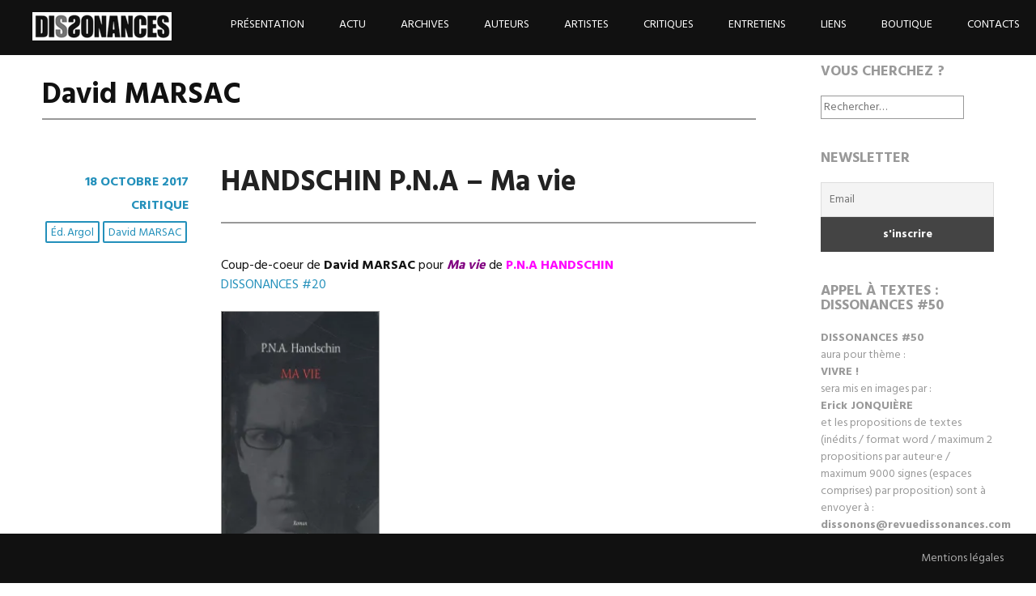

--- FILE ---
content_type: text/html; charset=UTF-8
request_url: https://revuedissonances.com/tag/david-marsac/
body_size: 12985
content:

<!DOCTYPE html>
<html lang="fr-FR">
<head>
<meta charset="UTF-8">
<meta name="viewport" content="width=device-width, initial-scale=1">
<title>David MARSAC Archives - DISSONANCES</title>
<link rel="profile" href="https://gmpg.org/xfn/11">
<link rel="pingback" href="https://revuedissonances.com/xmlrpc.php">

	<!-- This site is optimized with the Yoast SEO plugin v15.0 - https://yoast.com/wordpress/plugins/seo/ -->
	<title>David MARSAC Archives - DISSONANCES</title>
	<meta name="robots" content="index, follow, max-snippet:-1, max-image-preview:large, max-video-preview:-1" />
	<link rel="canonical" href="https://revuedissonances.com/tag/david-marsac/" />
	<meta property="og:locale" content="fr_FR" />
	<meta property="og:type" content="article" />
	<meta property="og:title" content="David MARSAC Archives - DISSONANCES" />
	<meta property="og:url" content="https://revuedissonances.com/tag/david-marsac/" />
	<meta property="og:site_name" content="DISSONANCES" />
	<meta name="twitter:card" content="summary" />
	<script type="application/ld+json" class="yoast-schema-graph">{"@context":"https://schema.org","@graph":[{"@type":"WebSite","@id":"https://revuedissonances.com/#website","url":"https://revuedissonances.com/","name":"DISSONANCES","description":"cr\u00e9ation litt\u00e9rature","potentialAction":[{"@type":"SearchAction","target":"https://revuedissonances.com/?s={search_term_string}","query-input":"required name=search_term_string"}],"inLanguage":"fr-FR"},{"@type":"CollectionPage","@id":"https://revuedissonances.com/tag/david-marsac/#webpage","url":"https://revuedissonances.com/tag/david-marsac/","name":"David MARSAC Archives - DISSONANCES","isPartOf":{"@id":"https://revuedissonances.com/#website"},"breadcrumb":{"@id":"https://revuedissonances.com/tag/david-marsac/#breadcrumb"},"inLanguage":"fr-FR","potentialAction":[{"@type":"ReadAction","target":["https://revuedissonances.com/tag/david-marsac/"]}]},{"@type":"BreadcrumbList","@id":"https://revuedissonances.com/tag/david-marsac/#breadcrumb","itemListElement":[{"@type":"ListItem","position":1,"item":{"@type":"WebPage","@id":"https://revuedissonances.com/","url":"https://revuedissonances.com/","name":"Accueil"}},{"@type":"ListItem","position":2,"item":{"@type":"WebPage","@id":"https://revuedissonances.com/tag/david-marsac/","url":"https://revuedissonances.com/tag/david-marsac/","name":"David MARSAC"}}]}]}</script>
	<!-- / Yoast SEO plugin. -->


<link rel='dns-prefetch' href='//secure.gravatar.com' />
<link rel='dns-prefetch' href='//fonts.googleapis.com' />
<link rel='dns-prefetch' href='//s.w.org' />
<link rel='dns-prefetch' href='//v0.wordpress.com' />
<link rel='dns-prefetch' href='//i0.wp.com' />
<link rel='dns-prefetch' href='//i1.wp.com' />
<link rel='dns-prefetch' href='//i2.wp.com' />
<link rel="alternate" type="application/rss+xml" title="DISSONANCES &raquo; Flux" href="https://revuedissonances.com/feed/" />
<link rel="alternate" type="application/rss+xml" title="DISSONANCES &raquo; Flux des commentaires" href="https://revuedissonances.com/comments/feed/" />
<link rel="alternate" type="application/rss+xml" title="DISSONANCES &raquo; Flux de l’étiquette David MARSAC" href="https://revuedissonances.com/tag/david-marsac/feed/" />
		<script type="text/javascript">
			window._wpemojiSettings = {"baseUrl":"https:\/\/s.w.org\/images\/core\/emoji\/12.0.0-1\/72x72\/","ext":".png","svgUrl":"https:\/\/s.w.org\/images\/core\/emoji\/12.0.0-1\/svg\/","svgExt":".svg","source":{"concatemoji":"https:\/\/revuedissonances.com\/wp-includes\/js\/wp-emoji-release.min.js?ver=5.4.18"}};
			/*! This file is auto-generated */
			!function(e,a,t){var n,r,o,i=a.createElement("canvas"),p=i.getContext&&i.getContext("2d");function s(e,t){var a=String.fromCharCode;p.clearRect(0,0,i.width,i.height),p.fillText(a.apply(this,e),0,0);e=i.toDataURL();return p.clearRect(0,0,i.width,i.height),p.fillText(a.apply(this,t),0,0),e===i.toDataURL()}function c(e){var t=a.createElement("script");t.src=e,t.defer=t.type="text/javascript",a.getElementsByTagName("head")[0].appendChild(t)}for(o=Array("flag","emoji"),t.supports={everything:!0,everythingExceptFlag:!0},r=0;r<o.length;r++)t.supports[o[r]]=function(e){if(!p||!p.fillText)return!1;switch(p.textBaseline="top",p.font="600 32px Arial",e){case"flag":return s([127987,65039,8205,9895,65039],[127987,65039,8203,9895,65039])?!1:!s([55356,56826,55356,56819],[55356,56826,8203,55356,56819])&&!s([55356,57332,56128,56423,56128,56418,56128,56421,56128,56430,56128,56423,56128,56447],[55356,57332,8203,56128,56423,8203,56128,56418,8203,56128,56421,8203,56128,56430,8203,56128,56423,8203,56128,56447]);case"emoji":return!s([55357,56424,55356,57342,8205,55358,56605,8205,55357,56424,55356,57340],[55357,56424,55356,57342,8203,55358,56605,8203,55357,56424,55356,57340])}return!1}(o[r]),t.supports.everything=t.supports.everything&&t.supports[o[r]],"flag"!==o[r]&&(t.supports.everythingExceptFlag=t.supports.everythingExceptFlag&&t.supports[o[r]]);t.supports.everythingExceptFlag=t.supports.everythingExceptFlag&&!t.supports.flag,t.DOMReady=!1,t.readyCallback=function(){t.DOMReady=!0},t.supports.everything||(n=function(){t.readyCallback()},a.addEventListener?(a.addEventListener("DOMContentLoaded",n,!1),e.addEventListener("load",n,!1)):(e.attachEvent("onload",n),a.attachEvent("onreadystatechange",function(){"complete"===a.readyState&&t.readyCallback()})),(n=t.source||{}).concatemoji?c(n.concatemoji):n.wpemoji&&n.twemoji&&(c(n.twemoji),c(n.wpemoji)))}(window,document,window._wpemojiSettings);
		</script>
		<style type="text/css">
img.wp-smiley,
img.emoji {
	display: inline !important;
	border: none !important;
	box-shadow: none !important;
	height: 1em !important;
	width: 1em !important;
	margin: 0 .07em !important;
	vertical-align: -0.1em !important;
	background: none !important;
	padding: 0 !important;
}
</style>
	<link rel='stylesheet' id='wp-block-library-css'  href='https://revuedissonances.com/wp-includes/css/dist/block-library/style.min.css?ver=5.4.18' type='text/css' media='all' />
<style id='wp-block-library-inline-css' type='text/css'>
.has-text-align-justify{text-align:justify;}
</style>
<link rel='stylesheet' id='parent-style-css'  href='https://revuedissonances.com/wp-content/themes/harmonic/style.css?ver=5.4.18' type='text/css' media='all' />
<link rel='stylesheet' id='harmonic-style-css'  href='https://revuedissonances.com/wp-content/themes/dissonances/style.css?ver=5.4.18' type='text/css' media='all' />
<style id='harmonic-style-inline-css' type='text/css'>
 { clip: rect(1px, 1px, 1px, 1px); height: 1px; position: absolute; overflow: hidden; width: 1px; }
</style>
<link rel='stylesheet' id='harmonic-hind-css'  href='https://fonts.googleapis.com/css?family=Hind%3A300%2C400%2C500%2C600%2C700&#038;subset=latin%2Clatin-ext' type='text/css' media='all' />
<link rel='stylesheet' id='genericons-css'  href='https://revuedissonances.com/wp-content/plugins/jetpack/_inc/genericons/genericons/genericons.css?ver=3.1' type='text/css' media='all' />
<!-- Inline jetpack_facebook_likebox -->
<style id='jetpack_facebook_likebox-inline-css' type='text/css'>
.widget_facebook_likebox {
	overflow: hidden;
}

</style>
<link rel='stylesheet' id='newsletter-css'  href='https://revuedissonances.com/wp-content/plugins/newsletter/style.css?ver=7.9.9' type='text/css' media='all' />
<link rel='stylesheet' id='social-logos-css'  href='https://revuedissonances.com/wp-content/plugins/jetpack/_inc/social-logos/social-logos.min.css?ver=8.9.4' type='text/css' media='all' />
<link rel='stylesheet' id='jetpack_css-css'  href='https://revuedissonances.com/wp-content/plugins/jetpack/css/jetpack.css?ver=8.9.4' type='text/css' media='all' />
<script type='text/javascript' src='https://revuedissonances.com/wp-includes/js/jquery/jquery.js?ver=1.12.4-wp'></script>
<script type='text/javascript' src='https://revuedissonances.com/wp-includes/js/jquery/jquery-migrate.min.js?ver=1.4.1'></script>
<script type='text/javascript' src='https://revuedissonances.com/wp-content/themes/harmonic/js/jquery.backstretch.js?ver=1.0.0'></script>
<script type='text/javascript'>
/* <![CDATA[ */
var BackStretchImg = {"src":""};
/* ]]> */
</script>
<script type='text/javascript' src='https://revuedissonances.com/wp-content/themes/harmonic/js/harmonic-backstretch.js?ver=1.0.0'></script>
<link rel='https://api.w.org/' href='https://revuedissonances.com/wp-json/' />
<link rel="EditURI" type="application/rsd+xml" title="RSD" href="https://revuedissonances.com/xmlrpc.php?rsd" />
<link rel="wlwmanifest" type="application/wlwmanifest+xml" href="https://revuedissonances.com/wp-includes/wlwmanifest.xml" /> 
<meta name="generator" content="WordPress 5.4.18" />

		<!-- GA Google Analytics @ https://m0n.co/ga -->
		<script>
			(function(i,s,o,g,r,a,m){i['GoogleAnalyticsObject']=r;i[r]=i[r]||function(){
			(i[r].q=i[r].q||[]).push(arguments)},i[r].l=1*new Date();a=s.createElement(o),
			m=s.getElementsByTagName(o)[0];a.async=1;a.src=g;m.parentNode.insertBefore(a,m)
			})(window,document,'script','https://www.google-analytics.com/analytics.js','ga');
			ga('create', 'UA-71633302-1', 'auto');
			ga('require', 'displayfeatures');
			ga('require', 'linkid');
			ga('send', 'pageview');
		</script>

	<script type="text/javascript">
(function(url){
	if(/(?:Chrome\/26\.0\.1410\.63 Safari\/537\.31|WordfenceTestMonBot)/.test(navigator.userAgent)){ return; }
	var addEvent = function(evt, handler) {
		if (window.addEventListener) {
			document.addEventListener(evt, handler, false);
		} else if (window.attachEvent) {
			document.attachEvent('on' + evt, handler);
		}
	};
	var removeEvent = function(evt, handler) {
		if (window.removeEventListener) {
			document.removeEventListener(evt, handler, false);
		} else if (window.detachEvent) {
			document.detachEvent('on' + evt, handler);
		}
	};
	var evts = 'contextmenu dblclick drag dragend dragenter dragleave dragover dragstart drop keydown keypress keyup mousedown mousemove mouseout mouseover mouseup mousewheel scroll'.split(' ');
	var logHuman = function() {
		if (window.wfLogHumanRan) { return; }
		window.wfLogHumanRan = true;
		var wfscr = document.createElement('script');
		wfscr.type = 'text/javascript';
		wfscr.async = true;
		wfscr.src = url + '&r=' + Math.random();
		(document.getElementsByTagName('head')[0]||document.getElementsByTagName('body')[0]).appendChild(wfscr);
		for (var i = 0; i < evts.length; i++) {
			removeEvent(evts[i], logHuman);
		}
	};
	for (var i = 0; i < evts.length; i++) {
		addEvent(evts[i], logHuman);
	}
})('//revuedissonances.com/?wordfence_lh=1&hid=A647EA16C3A66E8C54A8723745CDF110');
</script><style type='text/css'>img#wpstats{display:none}</style><style type="text/css" id="custom-background-css">
body.custom-background { background-color: #ffffff; }
</style>
	<link rel="icon" href="https://i0.wp.com/revuedissonances.com/wp-content/uploads/2015/10/cropped-logo_512.png?fit=32%2C32&#038;ssl=1" sizes="32x32" />
<link rel="icon" href="https://i0.wp.com/revuedissonances.com/wp-content/uploads/2015/10/cropped-logo_512.png?fit=192%2C192&#038;ssl=1" sizes="192x192" />
<link rel="apple-touch-icon" href="https://i0.wp.com/revuedissonances.com/wp-content/uploads/2015/10/cropped-logo_512.png?fit=180%2C180&#038;ssl=1" />
<meta name="msapplication-TileImage" content="https://i0.wp.com/revuedissonances.com/wp-content/uploads/2015/10/cropped-logo_512.png?fit=270%2C270&#038;ssl=1" />
			<link rel="stylesheet" type="text/css" id="wp-custom-css" href="https://revuedissonances.com/?custom-css=1d0b322bd5" />
		</head>
<body data-rsssl=1 class="archive tag tag-david-marsac tag-17 custom-background loading group-blog secondary-sidebar has-site-logo">

<div id="page" class="hfeed site">
	
	<header id="masthead" role="banner">
		<div id="mobile-panel">
			<div id="mobile-link">
				<span id="menu-title">Menu</span>
			</div>
			<h1 class="site-title"><a href="https://revuedissonances.com/" rel="home">DISSONANCES</a></h1>
		</div>

		<div id="mobile-block">
			<nav id="site-navigation" class="main-navigation" role="navigation">
				<a class="skip-link screen-reader-text" href="#content">Skip to content</a>
				<div class="menu-menu-container"><ul id="menu-menu" class="menu"><li id="menu-item-63" class="menu-item menu-item-type-post_type menu-item-object-page menu-item-63"><a href="https://revuedissonances.com/presentation/">Présentation</a></li>
<li id="menu-item-12" class="menu-item menu-item-type-taxonomy menu-item-object-category menu-item-12"><a href="https://revuedissonances.com/actualite/">Actu</a></li>
<li id="menu-item-285" class="menu-item menu-item-type-post_type menu-item-object-page menu-item-285"><a href="https://revuedissonances.com/archives/">Archives</a></li>
<li id="menu-item-126" class="menu-item menu-item-type-post_type menu-item-object-page menu-item-126"><a href="https://revuedissonances.com/auteurs-textes/">Auteurs</a></li>
<li id="menu-item-55" class="menu-item menu-item-type-post_type menu-item-object-page menu-item-55"><a href="https://revuedissonances.com/images/">Artistes</a></li>
<li id="menu-item-215" class="menu-item menu-item-type-post_type menu-item-object-page menu-item-215"><a href="https://revuedissonances.com/critiques/">Critiques</a></li>
<li id="menu-item-377" class="menu-item menu-item-type-post_type menu-item-object-page menu-item-377"><a href="https://revuedissonances.com/entretiens-auteurs/">Entretiens</a></li>
<li id="menu-item-2186" class="menu-item menu-item-type-post_type menu-item-object-page menu-item-2186"><a href="https://revuedissonances.com/liens/">Liens</a></li>
<li id="menu-item-50" class="menu-item menu-item-type-post_type menu-item-object-page menu-item-50"><a href="https://revuedissonances.com/abonnement/">Boutique</a></li>
<li id="menu-item-47" class="menu-item menu-item-type-post_type menu-item-object-page menu-item-47"><a href="https://revuedissonances.com/contact/">Contacts</a></li>
</ul></div>			</nav><!-- #site-navigation .main-navigation -->
		</div><!-- #menu-block-->

		<div id="site-branding">
						<a href="https://revuedissonances.com/" class="site-logo-link" rel="home" itemprop="url"><img width="172" height="35" src="https://i1.wp.com/revuedissonances.com/wp-content/uploads/2016/02/logo-3.png?fit=172%2C35&amp;ssl=1" class="site-logo attachment-harmonic-logo" alt="" data-size="harmonic-logo" itemprop="logo" data-attachment-id="1985" data-permalink="https://revuedissonances.com/logo-4/" data-orig-file="https://i1.wp.com/revuedissonances.com/wp-content/uploads/2016/02/logo-3.png?fit=172%2C35&amp;ssl=1" data-orig-size="172,35" data-comments-opened="0" data-image-meta="{&quot;aperture&quot;:&quot;0&quot;,&quot;credit&quot;:&quot;&quot;,&quot;camera&quot;:&quot;&quot;,&quot;caption&quot;:&quot;&quot;,&quot;created_timestamp&quot;:&quot;0&quot;,&quot;copyright&quot;:&quot;&quot;,&quot;focal_length&quot;:&quot;0&quot;,&quot;iso&quot;:&quot;0&quot;,&quot;shutter_speed&quot;:&quot;0&quot;,&quot;title&quot;:&quot;&quot;,&quot;orientation&quot;:&quot;0&quot;}" data-image-title="logo" data-image-description="" data-medium-file="https://i1.wp.com/revuedissonances.com/wp-content/uploads/2016/02/logo-3.png?fit=172%2C35&amp;ssl=1" data-large-file="https://i1.wp.com/revuedissonances.com/wp-content/uploads/2016/02/logo-3.png?fit=172%2C35&amp;ssl=1" /></a>					</div>

		<nav id="site-navigation" class="desktop-nav main-navigation site-wrapper" role="navigation">
			<a class="skip-link screen-reader-text" href="#content">Skip to content</a>
			<div class="menu-menu-container"><ul id="menu-menu-1" class="menu"><li class="menu-item menu-item-type-post_type menu-item-object-page menu-item-63"><a href="https://revuedissonances.com/presentation/">Présentation</a></li>
<li class="menu-item menu-item-type-taxonomy menu-item-object-category menu-item-12"><a href="https://revuedissonances.com/actualite/">Actu</a></li>
<li class="menu-item menu-item-type-post_type menu-item-object-page menu-item-285"><a href="https://revuedissonances.com/archives/">Archives</a></li>
<li class="menu-item menu-item-type-post_type menu-item-object-page menu-item-126"><a href="https://revuedissonances.com/auteurs-textes/">Auteurs</a></li>
<li class="menu-item menu-item-type-post_type menu-item-object-page menu-item-55"><a href="https://revuedissonances.com/images/">Artistes</a></li>
<li class="menu-item menu-item-type-post_type menu-item-object-page menu-item-215"><a href="https://revuedissonances.com/critiques/">Critiques</a></li>
<li class="menu-item menu-item-type-post_type menu-item-object-page menu-item-377"><a href="https://revuedissonances.com/entretiens-auteurs/">Entretiens</a></li>
<li class="menu-item menu-item-type-post_type menu-item-object-page menu-item-2186"><a href="https://revuedissonances.com/liens/">Liens</a></li>
<li class="menu-item menu-item-type-post_type menu-item-object-page menu-item-50"><a href="https://revuedissonances.com/abonnement/">Boutique</a></li>
<li class="menu-item menu-item-type-post_type menu-item-object-page menu-item-47"><a href="https://revuedissonances.com/contact/">Contacts</a></li>
</ul></div>		</nav><!-- #site-navigation .main-navigation -->
	</header>

	
	<div id="content-wrapper">
		<div id="content" class="site-wrapper">
<section id="primary" class="content-area">
	<main id="main" class="site-main" role="main">

		
			<header class="archive-header page-header">
				<h1 class="entry-title page-title">
					David MARSAC				</h1>
							</header><!-- .archive-header .page-header -->

			<div id="archive-container">
<div id="content">

												
					
<article id="post-3090" class="post-3090 post type-post status-publish format-standard hentry category-critique tag-david-marsac tag-ed-argol">

	<footer class="entry-meta">
					<a href="https://revuedissonances.com/handschin-p-n-a-vie/" title="HANDSCHIN P.N.A &#8211; Ma vie">
				<span class="entry-format icon-block"></span>
			</a>
		
		<span class="publié le "><a href="https://revuedissonances.com/handschin-p-n-a-vie/" rel="bookmark"><time class="entry-date published" datetime="2017-10-18T18:00:16+02:00">18 octobre 2017</time><time class="updated" datetime="2017-10-17T23:03:07+02:00">17 octobre 2017</time></a></span>
								<span class="cat-links"><a href="https://revuedissonances.com/critique/" rel="category tag">Critique</a></span>
			
		

		
		
			<span class="tags-links"><a href="https://revuedissonances.com/tag/david-marsac/" rel="tag">David MARSAC</a><a href="https://revuedissonances.com/tag/ed-argol/" rel="tag">éd. Argol</a></span>
			
			</footer><!-- .entry-meta -->

	<div class="entry-main">

		
		<header class="entry-header">
			<h1 class="entry-title">
				<a href="https://revuedissonances.com/handschin-p-n-a-vie/" rel="bookmark">HANDSCHIN P.N.A &#8211; Ma vie</a>
			</h1>
		</header><!-- .entry-header -->

					<div class="entry-content">
				<p>Coup-de-coeur de <strong>David MARSAC</strong> pour <span style="color: #800080;"><strong><em>Ma vie</em></strong></span><b><i> </i></b>de <span style="color: #ff00ff;"><strong>P.N.A HANDSCHIN</strong></span><br />
<a href="https://revuedissonances.com/dissonances-20-maman/" target="_blank" rel="noopener">DISSONANCES #20</a></p>
<p><img data-attachment-id="3091" data-permalink="https://revuedissonances.com/handschin-p-n-a-vie/ma-vie-2/" data-orig-file="https://i1.wp.com/revuedissonances.com/wp-content/uploads/2017/10/ma-vie-2.jpg?fit=360%2C550&amp;ssl=1" data-orig-size="360,550" data-comments-opened="0" data-image-meta="{&quot;aperture&quot;:&quot;0&quot;,&quot;credit&quot;:&quot;&quot;,&quot;camera&quot;:&quot;&quot;,&quot;caption&quot;:&quot;&quot;,&quot;created_timestamp&quot;:&quot;0&quot;,&quot;copyright&quot;:&quot;&quot;,&quot;focal_length&quot;:&quot;0&quot;,&quot;iso&quot;:&quot;0&quot;,&quot;shutter_speed&quot;:&quot;0&quot;,&quot;title&quot;:&quot;&quot;,&quot;orientation&quot;:&quot;1&quot;}" data-image-title="ma vie (2)" data-image-description="" data-medium-file="https://i1.wp.com/revuedissonances.com/wp-content/uploads/2017/10/ma-vie-2.jpg?fit=196%2C300&amp;ssl=1" data-large-file="https://i1.wp.com/revuedissonances.com/wp-content/uploads/2017/10/ma-vie-2.jpg?fit=360%2C550&amp;ssl=1" class="alignnone wp-image-3091 size-medium" src="https://i2.wp.com/revuedissonances.com/wp-content/uploads/2017/10/ma-vie-2-196x300.jpg?resize=196%2C300" alt="" width="196" height="300" srcset="https://i1.wp.com/revuedissonances.com/wp-content/uploads/2017/10/ma-vie-2.jpg?w=196&amp;ssl=1 196w, https://i1.wp.com/revuedissonances.com/wp-content/uploads/2017/10/ma-vie-2.jpg?w=164&amp;ssl=1 164w, https://i1.wp.com/revuedissonances.com/wp-content/uploads/2017/10/ma-vie-2.jpg?w=360&amp;ssl=1 360w" sizes="(max-width: 196px) 100vw, 196px" data-recalc-dims="1" /> <a href="https://revuedissonances.com/handschin-p-n-a-vie/#more-3090" class="more-link">Lire la suite <span class="meta-nav">&rarr;</span></a></p>
<div class="sharedaddy sd-sharing-enabled"><div class="robots-nocontent sd-block sd-social sd-social-icon sd-sharing"><h3 class="sd-title">Partager :</h3><div class="sd-content"><ul><li class="share-twitter"><a rel="nofollow noopener noreferrer" data-shared="sharing-twitter-3090" class="share-twitter sd-button share-icon no-text" href="https://revuedissonances.com/handschin-p-n-a-vie/?share=twitter" target="_blank" title="Cliquez pour partager sur Twitter"><span></span><span class="sharing-screen-reader-text">Cliquez pour partager sur Twitter(ouvre dans une nouvelle fenêtre)</span></a></li><li class="share-facebook"><a rel="nofollow noopener noreferrer" data-shared="sharing-facebook-3090" class="share-facebook sd-button share-icon no-text" href="https://revuedissonances.com/handschin-p-n-a-vie/?share=facebook" target="_blank" title="Cliquez pour partager sur Facebook"><span></span><span class="sharing-screen-reader-text">Cliquez pour partager sur Facebook(ouvre dans une nouvelle fenêtre)</span></a></li><li class="share-end"></li></ul></div></div></div>							</div><!-- .entry-content -->
		
	</div><!-- .entry-main -->

</article><!-- #post-## -->

				
					
<article id="post-2898" class="post-2898 post type-post status-publish format-standard hentry category-critique tag-david-marsac tag-ed-magnani">

	<footer class="entry-meta">
					<a href="https://revuedissonances.com/fayolle-marion-lhomme-pieces/" title="FAYOLLE Marion | L&rsquo;homme en pièces">
				<span class="entry-format icon-block"></span>
			</a>
		
		<span class="publié le "><a href="https://revuedissonances.com/fayolle-marion-lhomme-pieces/" rel="bookmark"><time class="entry-date published" datetime="2017-10-16T23:13:27+02:00">16 octobre 2017</time></a></span>
								<span class="cat-links"><a href="https://revuedissonances.com/critique/" rel="category tag">Critique</a></span>
			
		

		
		
			<span class="tags-links"><a href="https://revuedissonances.com/tag/david-marsac/" rel="tag">David MARSAC</a><a href="https://revuedissonances.com/tag/ed-magnani/" rel="tag">éd. Magnani</a></span>
			
			</footer><!-- .entry-meta -->

	<div class="entry-main">

		
		<header class="entry-header">
			<h1 class="entry-title">
				<a href="https://revuedissonances.com/fayolle-marion-lhomme-pieces/" rel="bookmark">FAYOLLE Marion | L&rsquo;homme en pièces</a>
			</h1>
		</header><!-- .entry-header -->

					<div class="entry-content">
				<p>Coup-de-coeur de <strong>David MARSAC</strong> pour<em><strong> <span style="color: #800080;">L&rsquo;homme en pièces </span></strong></em>de<strong> <span style="color: #ff00ff;">Marion FAYOLLE</span><br />
</strong><a href="https://revuedissonances.com/dissonances-32-nu/" target="_blank" rel="noopener">DISSONANCES #32</a></p>
<p><img data-attachment-id="2899" data-permalink="https://revuedissonances.com/fayolle-marion-lhomme-pieces/lhomme/" data-orig-file="https://i1.wp.com/revuedissonances.com/wp-content/uploads/2017/10/lhomme.jpg?fit=400%2C530&amp;ssl=1" data-orig-size="400,530" data-comments-opened="0" data-image-meta="{&quot;aperture&quot;:&quot;0&quot;,&quot;credit&quot;:&quot;&quot;,&quot;camera&quot;:&quot;&quot;,&quot;caption&quot;:&quot;&quot;,&quot;created_timestamp&quot;:&quot;0&quot;,&quot;copyright&quot;:&quot;&quot;,&quot;focal_length&quot;:&quot;0&quot;,&quot;iso&quot;:&quot;0&quot;,&quot;shutter_speed&quot;:&quot;0&quot;,&quot;title&quot;:&quot;&quot;,&quot;orientation&quot;:&quot;0&quot;}" data-image-title="l&amp;rsquo;homme" data-image-description="" data-medium-file="https://i1.wp.com/revuedissonances.com/wp-content/uploads/2017/10/lhomme.jpg?fit=226%2C300&amp;ssl=1" data-large-file="https://i1.wp.com/revuedissonances.com/wp-content/uploads/2017/10/lhomme.jpg?fit=400%2C530&amp;ssl=1" class="alignnone wp-image-2899 size-medium" src="https://i1.wp.com/revuedissonances.com/wp-content/uploads/2017/10/lhomme-226x300.jpg?resize=226%2C300" alt="" width="226" height="300" srcset="https://i1.wp.com/revuedissonances.com/wp-content/uploads/2017/10/lhomme.jpg?w=226&amp;ssl=1 226w, https://i1.wp.com/revuedissonances.com/wp-content/uploads/2017/10/lhomme.jpg?w=189&amp;ssl=1 189w, https://i1.wp.com/revuedissonances.com/wp-content/uploads/2017/10/lhomme.jpg?w=400&amp;ssl=1 400w" sizes="(max-width: 226px) 100vw, 226px" data-recalc-dims="1" /> <a href="https://revuedissonances.com/fayolle-marion-lhomme-pieces/#more-2898" class="more-link">Lire la suite <span class="meta-nav">&rarr;</span></a></p>
<div class="sharedaddy sd-sharing-enabled"><div class="robots-nocontent sd-block sd-social sd-social-icon sd-sharing"><h3 class="sd-title">Partager :</h3><div class="sd-content"><ul><li class="share-twitter"><a rel="nofollow noopener noreferrer" data-shared="sharing-twitter-2898" class="share-twitter sd-button share-icon no-text" href="https://revuedissonances.com/fayolle-marion-lhomme-pieces/?share=twitter" target="_blank" title="Cliquez pour partager sur Twitter"><span></span><span class="sharing-screen-reader-text">Cliquez pour partager sur Twitter(ouvre dans une nouvelle fenêtre)</span></a></li><li class="share-facebook"><a rel="nofollow noopener noreferrer" data-shared="sharing-facebook-2898" class="share-facebook sd-button share-icon no-text" href="https://revuedissonances.com/fayolle-marion-lhomme-pieces/?share=facebook" target="_blank" title="Cliquez pour partager sur Facebook"><span></span><span class="sharing-screen-reader-text">Cliquez pour partager sur Facebook(ouvre dans une nouvelle fenêtre)</span></a></li><li class="share-end"></li></ul></div></div></div>							</div><!-- .entry-content -->
		
	</div><!-- .entry-main -->

</article><!-- #post-## -->

				
					
<article id="post-2632" class="post-2632 post type-post status-publish format-standard hentry category-critique category-non-classe tag-david-marsac tag-ed-finitude">

	<footer class="entry-meta">
					<a href="https://revuedissonances.com/rudigoz-roger-saute-temps/" title="RUDIGOZ Roger | Saute le temps">
				<span class="entry-format icon-block"></span>
			</a>
		
		<span class="publié le "><a href="https://revuedissonances.com/rudigoz-roger-saute-temps/" rel="bookmark"><time class="entry-date published" datetime="2017-04-29T19:00:08+02:00">29 avril 2017</time><time class="updated" datetime="2017-04-29T19:08:56+02:00">29 avril 2017</time></a></span>
								<span class="cat-links"><a href="https://revuedissonances.com/critique/" rel="category tag">Critique</a>, <a href="https://revuedissonances.com/non-classe/" rel="category tag">Non classé</a></span>
			
		

		
		
			<span class="tags-links"><a href="https://revuedissonances.com/tag/david-marsac/" rel="tag">David MARSAC</a><a href="https://revuedissonances.com/tag/ed-finitude/" rel="tag">éd. Finitude</a></span>
			
			</footer><!-- .entry-meta -->

	<div class="entry-main">

		
		<header class="entry-header">
			<h1 class="entry-title">
				<a href="https://revuedissonances.com/rudigoz-roger-saute-temps/" rel="bookmark">RUDIGOZ Roger | Saute le temps</a>
			</h1>
		</header><!-- .entry-header -->

					<div class="entry-content">
				<p>Coup-de-coeur de<strong> David MARSAC </strong>pour<em><strong><span style="color: #800080;"> Saute le temps</span></strong></em><span style="color: #000000;"> de<strong><span style="color: #ff00ff;"> Roger RUDIGOZ</span></strong></span><br />
<a href="https://revuedissonances.com/dissonances-31-desordres/" target="_blank">DISSONANCES #31</a></p>
<p><img data-attachment-id="2587" data-permalink="https://revuedissonances.com/1072-2/mise-en-page-1/" data-orig-file="https://i1.wp.com/revuedissonances.com/wp-content/uploads/2016/01/saute.jpg?fit=527%2C800&amp;ssl=1" data-orig-size="527,800" data-comments-opened="0" data-image-meta="{&quot;aperture&quot;:&quot;0&quot;,&quot;credit&quot;:&quot;&quot;,&quot;camera&quot;:&quot;&quot;,&quot;caption&quot;:&quot;&quot;,&quot;created_timestamp&quot;:&quot;0&quot;,&quot;copyright&quot;:&quot;&quot;,&quot;focal_length&quot;:&quot;0&quot;,&quot;iso&quot;:&quot;0&quot;,&quot;shutter_speed&quot;:&quot;0&quot;,&quot;title&quot;:&quot;Mise en page 1&quot;,&quot;orientation&quot;:&quot;1&quot;}" data-image-title="Mise en page 1" data-image-description="" data-medium-file="https://i1.wp.com/revuedissonances.com/wp-content/uploads/2016/01/saute.jpg?fit=198%2C300&amp;ssl=1" data-large-file="https://i1.wp.com/revuedissonances.com/wp-content/uploads/2016/01/saute.jpg?fit=527%2C800&amp;ssl=1" class="alignnone wp-image-2587 size-medium" src="https://i1.wp.com/revuedissonances.com/wp-content/uploads/2016/01/saute-198x300.jpg?resize=198%2C300" alt="" width="198" height="300" srcset="https://i1.wp.com/revuedissonances.com/wp-content/uploads/2016/01/saute.jpg?resize=198%2C300&amp;ssl=1 198w, https://i1.wp.com/revuedissonances.com/wp-content/uploads/2016/01/saute.jpg?resize=165%2C250&amp;ssl=1 165w, https://i1.wp.com/revuedissonances.com/wp-content/uploads/2016/01/saute.jpg?w=527&amp;ssl=1 527w" sizes="(max-width: 198px) 100vw, 198px" data-recalc-dims="1" /> <a href="https://revuedissonances.com/rudigoz-roger-saute-temps/#more-2632" class="more-link">Lire la suite <span class="meta-nav">&rarr;</span></a></p>
<div class="sharedaddy sd-sharing-enabled"><div class="robots-nocontent sd-block sd-social sd-social-icon sd-sharing"><h3 class="sd-title">Partager :</h3><div class="sd-content"><ul><li class="share-twitter"><a rel="nofollow noopener noreferrer" data-shared="sharing-twitter-2632" class="share-twitter sd-button share-icon no-text" href="https://revuedissonances.com/rudigoz-roger-saute-temps/?share=twitter" target="_blank" title="Cliquez pour partager sur Twitter"><span></span><span class="sharing-screen-reader-text">Cliquez pour partager sur Twitter(ouvre dans une nouvelle fenêtre)</span></a></li><li class="share-facebook"><a rel="nofollow noopener noreferrer" data-shared="sharing-facebook-2632" class="share-facebook sd-button share-icon no-text" href="https://revuedissonances.com/rudigoz-roger-saute-temps/?share=facebook" target="_blank" title="Cliquez pour partager sur Facebook"><span></span><span class="sharing-screen-reader-text">Cliquez pour partager sur Facebook(ouvre dans une nouvelle fenêtre)</span></a></li><li class="share-end"></li></ul></div></div></div>							</div><!-- .entry-content -->
		
	</div><!-- .entry-main -->

</article><!-- #post-## -->

				
					
<article id="post-2504" class="post-2504 post type-post status-publish format-standard hentry category-critique tag-david-marsac tag-ed-la-sirene-etoilee">

	<footer class="entry-meta">
					<a href="https://revuedissonances.com/golvan-psaume-psaumes/" title="LE GOLVAN  | Psaume des psaumes">
				<span class="entry-format icon-block"></span>
			</a>
		
		<span class="publié le "><a href="https://revuedissonances.com/golvan-psaume-psaumes/" rel="bookmark"><time class="entry-date published" datetime="2016-10-10T17:10:46+02:00">10 octobre 2016</time><time class="updated" datetime="2016-10-26T22:20:20+02:00">26 octobre 2016</time></a></span>
								<span class="cat-links"><a href="https://revuedissonances.com/critique/" rel="category tag">Critique</a></span>
			
		

		
		
			<span class="tags-links"><a href="https://revuedissonances.com/tag/david-marsac/" rel="tag">David MARSAC</a><a href="https://revuedissonances.com/tag/ed-la-sirene-etoilee/" rel="tag">éd. La sirène étoilée</a></span>
			
			</footer><!-- .entry-meta -->

	<div class="entry-main">

		
		<header class="entry-header">
			<h1 class="entry-title">
				<a href="https://revuedissonances.com/golvan-psaume-psaumes/" rel="bookmark">LE GOLVAN  | Psaume des psaumes</a>
			</h1>
		</header><!-- .entry-header -->

					<div class="entry-content">
				<p>Coup-de-coeur de<strong> David MARSAC</strong> pour<em><strong><span style="color: #800080;"> Psaume des psaumes </span></strong></em><span style="color: #000000;">de <span style="color: #ff00ff;"><strong>LE GOLVAN</strong></span></span><br />
<a href="https://revuedissonances.com/dissonances-30-bonheur/">DISSONANCES #30</a></p>
<p><img data-attachment-id="2505" data-permalink="https://revuedissonances.com/golvan-psaume-psaumes/psaume/" data-orig-file="https://i2.wp.com/revuedissonances.com/wp-content/uploads/2016/10/psaume.jpg?fit=320%2C680&amp;ssl=1" data-orig-size="320,680" data-comments-opened="0" data-image-meta="{&quot;aperture&quot;:&quot;0&quot;,&quot;credit&quot;:&quot;&quot;,&quot;camera&quot;:&quot;&quot;,&quot;caption&quot;:&quot;&quot;,&quot;created_timestamp&quot;:&quot;0&quot;,&quot;copyright&quot;:&quot;&quot;,&quot;focal_length&quot;:&quot;0&quot;,&quot;iso&quot;:&quot;0&quot;,&quot;shutter_speed&quot;:&quot;0&quot;,&quot;title&quot;:&quot;&quot;,&quot;orientation&quot;:&quot;0&quot;}" data-image-title="psaume" data-image-description="" data-medium-file="https://i2.wp.com/revuedissonances.com/wp-content/uploads/2016/10/psaume.jpg?fit=141%2C300&amp;ssl=1" data-large-file="https://i2.wp.com/revuedissonances.com/wp-content/uploads/2016/10/psaume.jpg?fit=320%2C680&amp;ssl=1" class="alignnone wp-image-2505 size-medium" src="https://i0.wp.com/revuedissonances.com/wp-content/uploads/2016/10/psaume-141x300.jpg?resize=141%2C300" alt="" width="141" height="300" srcset="https://i2.wp.com/revuedissonances.com/wp-content/uploads/2016/10/psaume.jpg?resize=141%2C300&amp;ssl=1 141w, https://i2.wp.com/revuedissonances.com/wp-content/uploads/2016/10/psaume.jpg?resize=118%2C250&amp;ssl=1 118w, https://i2.wp.com/revuedissonances.com/wp-content/uploads/2016/10/psaume.jpg?w=320&amp;ssl=1 320w" sizes="(max-width: 141px) 100vw, 141px" data-recalc-dims="1" /> <a href="https://revuedissonances.com/golvan-psaume-psaumes/#more-2504" class="more-link">Lire la suite <span class="meta-nav">&rarr;</span></a></p>
<div class="sharedaddy sd-sharing-enabled"><div class="robots-nocontent sd-block sd-social sd-social-icon sd-sharing"><h3 class="sd-title">Partager :</h3><div class="sd-content"><ul><li class="share-twitter"><a rel="nofollow noopener noreferrer" data-shared="sharing-twitter-2504" class="share-twitter sd-button share-icon no-text" href="https://revuedissonances.com/golvan-psaume-psaumes/?share=twitter" target="_blank" title="Cliquez pour partager sur Twitter"><span></span><span class="sharing-screen-reader-text">Cliquez pour partager sur Twitter(ouvre dans une nouvelle fenêtre)</span></a></li><li class="share-facebook"><a rel="nofollow noopener noreferrer" data-shared="sharing-facebook-2504" class="share-facebook sd-button share-icon no-text" href="https://revuedissonances.com/golvan-psaume-psaumes/?share=facebook" target="_blank" title="Cliquez pour partager sur Facebook"><span></span><span class="sharing-screen-reader-text">Cliquez pour partager sur Facebook(ouvre dans une nouvelle fenêtre)</span></a></li><li class="share-end"></li></ul></div></div></div>							</div><!-- .entry-content -->
		
	</div><!-- .entry-main -->

</article><!-- #post-## -->

				
					
<article id="post-1938" class="post-1938 post type-post status-publish format-standard hentry category-critique tag-david-marsac tag-ed-les-impressions-nouvelles">

	<footer class="entry-meta">
					<a href="https://revuedissonances.com/fern-bruno-garnier-tiphaine-prigent-christian-pages-rosses/" title="FERN Bruno, GARNIER Typhaine, PRIGENT Christian | Pages rosses">
				<span class="entry-format icon-block"></span>
			</a>
		
		<span class="publié le "><a href="https://revuedissonances.com/fern-bruno-garnier-tiphaine-prigent-christian-pages-rosses/" rel="bookmark"><time class="entry-date published" datetime="2016-01-31T12:20:56+01:00">31 janvier 2016</time><time class="updated" datetime="2017-10-16T19:21:07+02:00">16 octobre 2017</time></a></span>
								<span class="cat-links"><a href="https://revuedissonances.com/critique/" rel="category tag">Critique</a></span>
			
		

		
		
			<span class="tags-links"><a href="https://revuedissonances.com/tag/david-marsac/" rel="tag">David MARSAC</a><a href="https://revuedissonances.com/tag/ed-les-impressions-nouvelles/" rel="tag">éd. Les Impressions nouvelles</a></span>
			
			</footer><!-- .entry-meta -->

	<div class="entry-main">

		
		<header class="entry-header">
			<h1 class="entry-title">
				<a href="https://revuedissonances.com/fern-bruno-garnier-tiphaine-prigent-christian-pages-rosses/" rel="bookmark">FERN Bruno, GARNIER Typhaine, PRIGENT Christian | Pages rosses</a>
			</h1>
		</header><!-- .entry-header -->

					<div class="entry-content">
				<p>Coup-de-coeur de <strong>David MARSAC</strong> pour<em><strong><span style="color: #800080;"> Pages rosses</span></strong></em><span style="color: #000000;"> de<span style="color: #ff00ff;"> <strong>Bruno FERN</strong></span></span>,<span style="color: #000000;"><span style="color: #ff00ff;"> <strong>Typhaine GARNIER</strong> </span></span>et<strong><span style="color: #000000;"><span style="color: #ff00ff;"> Christian PRIGENT</span></span></strong><br />
<a href="https://revuedissonances.com/dissonances-29-tabou/" target="_blank" rel="noopener">DISSONANCES #29</a></p>
<p><img data-attachment-id="1939" data-permalink="https://revuedissonances.com/fern-bruno-garnier-tiphaine-prigent-christian-pages-rosses/pages-rosses/" data-orig-file="https://i2.wp.com/revuedissonances.com/wp-content/uploads/2016/01/pages-rosses.jpg?fit=1000%2C1560&amp;ssl=1" data-orig-size="1000,1560" data-comments-opened="0" data-image-meta="{&quot;aperture&quot;:&quot;0&quot;,&quot;credit&quot;:&quot;&quot;,&quot;camera&quot;:&quot;&quot;,&quot;caption&quot;:&quot;&quot;,&quot;created_timestamp&quot;:&quot;0&quot;,&quot;copyright&quot;:&quot;Tite-Live&quot;,&quot;focal_length&quot;:&quot;0&quot;,&quot;iso&quot;:&quot;0&quot;,&quot;shutter_speed&quot;:&quot;0&quot;,&quot;title&quot;:&quot;&quot;,&quot;orientation&quot;:&quot;0&quot;}" data-image-title="pages rosses" data-image-description="" data-medium-file="https://i2.wp.com/revuedissonances.com/wp-content/uploads/2016/01/pages-rosses.jpg?fit=192%2C300&amp;ssl=1" data-large-file="https://i2.wp.com/revuedissonances.com/wp-content/uploads/2016/01/pages-rosses.jpg?fit=656%2C1024&amp;ssl=1" class="alignnone size-medium wp-image-1939" src="https://i1.wp.com/revuedissonances.com/wp-content/uploads/2016/01/pages-rosses-192x300.jpg?resize=192%2C300" alt="pages rosses" width="192" height="300" srcset="https://i2.wp.com/revuedissonances.com/wp-content/uploads/2016/01/pages-rosses.jpg?resize=192%2C300&amp;ssl=1 192w, https://i2.wp.com/revuedissonances.com/wp-content/uploads/2016/01/pages-rosses.jpg?resize=768%2C1198&amp;ssl=1 768w, https://i2.wp.com/revuedissonances.com/wp-content/uploads/2016/01/pages-rosses.jpg?resize=656%2C1024&amp;ssl=1 656w, https://i2.wp.com/revuedissonances.com/wp-content/uploads/2016/01/pages-rosses.jpg?resize=160%2C250&amp;ssl=1 160w, https://i2.wp.com/revuedissonances.com/wp-content/uploads/2016/01/pages-rosses.jpg?w=1000&amp;ssl=1 1000w" sizes="(max-width: 192px) 100vw, 192px" data-recalc-dims="1" /> <a href="https://revuedissonances.com/fern-bruno-garnier-tiphaine-prigent-christian-pages-rosses/#more-1938" class="more-link">Lire la suite <span class="meta-nav">&rarr;</span></a></p>
<div class="sharedaddy sd-sharing-enabled"><div class="robots-nocontent sd-block sd-social sd-social-icon sd-sharing"><h3 class="sd-title">Partager :</h3><div class="sd-content"><ul><li class="share-twitter"><a rel="nofollow noopener noreferrer" data-shared="sharing-twitter-1938" class="share-twitter sd-button share-icon no-text" href="https://revuedissonances.com/fern-bruno-garnier-tiphaine-prigent-christian-pages-rosses/?share=twitter" target="_blank" title="Cliquez pour partager sur Twitter"><span></span><span class="sharing-screen-reader-text">Cliquez pour partager sur Twitter(ouvre dans une nouvelle fenêtre)</span></a></li><li class="share-facebook"><a rel="nofollow noopener noreferrer" data-shared="sharing-facebook-1938" class="share-facebook sd-button share-icon no-text" href="https://revuedissonances.com/fern-bruno-garnier-tiphaine-prigent-christian-pages-rosses/?share=facebook" target="_blank" title="Cliquez pour partager sur Facebook"><span></span><span class="sharing-screen-reader-text">Cliquez pour partager sur Facebook(ouvre dans une nouvelle fenêtre)</span></a></li><li class="share-end"></li></ul></div></div></div>							</div><!-- .entry-content -->
		
	</div><!-- .entry-main -->

</article><!-- #post-## -->

				
					
<article id="post-1819" class="post-1819 post type-post status-publish format-standard hentry category-critique tag-david-marsac tag-ed-linventaire">

	<footer class="entry-meta">
					<a href="https://revuedissonances.com/petit-pascale-sharawadji-manuel-du-jardinier-platonique/" title="PETIT Pascale | Sharawadji, manuel du jardinier platonique">
				<span class="entry-format icon-block"></span>
			</a>
		
		<span class="publié le "><a href="https://revuedissonances.com/petit-pascale-sharawadji-manuel-du-jardinier-platonique/" rel="bookmark"><time class="entry-date published" datetime="2016-01-30T18:07:53+01:00">30 janvier 2016</time><time class="updated" datetime="2016-02-22T16:10:57+01:00">22 février 2016</time></a></span>
								<span class="cat-links"><a href="https://revuedissonances.com/critique/" rel="category tag">Critique</a></span>
			
		

		
		
			<span class="tags-links"><a href="https://revuedissonances.com/tag/david-marsac/" rel="tag">David MARSAC</a><a href="https://revuedissonances.com/tag/ed-linventaire/" rel="tag">éd. L'Inventaire</a></span>
			
			</footer><!-- .entry-meta -->

	<div class="entry-main">

		
		<header class="entry-header">
			<h1 class="entry-title">
				<a href="https://revuedissonances.com/petit-pascale-sharawadji-manuel-du-jardinier-platonique/" rel="bookmark">PETIT Pascale | Sharawadji, manuel du jardinier platonique</a>
			</h1>
		</header><!-- .entry-header -->

					<div class="entry-content">
				<p>Coup-de-coeur de <strong>David MARSAC</strong> pour<em><strong><span style="color: #800080;"> Sharawadji, manuel du jardinier platonique  </span></strong></em>de <strong><span style="color: #ff00ff;">Pascale PETIT</span></strong><br />
<a href="https://revuedissonances.com/dissonances-21-le-vide/">DISSONANCES #21</a></p>
<p><img data-attachment-id="1829" data-permalink="https://revuedissonances.com/petit-pascale-sharawadji-manuel-du-jardinier-platonique/006-3/" data-orig-file="https://i1.wp.com/revuedissonances.com/wp-content/uploads/2016/01/006-2-e1454173640187.jpg?fit=1200%2C1658&amp;ssl=1" data-orig-size="1200,1658" data-comments-opened="0" data-image-meta="{&quot;aperture&quot;:&quot;0&quot;,&quot;credit&quot;:&quot;&quot;,&quot;camera&quot;:&quot;&quot;,&quot;caption&quot;:&quot;&quot;,&quot;created_timestamp&quot;:&quot;1454176767&quot;,&quot;copyright&quot;:&quot;&quot;,&quot;focal_length&quot;:&quot;0&quot;,&quot;iso&quot;:&quot;0&quot;,&quot;shutter_speed&quot;:&quot;0&quot;,&quot;title&quot;:&quot;&quot;,&quot;orientation&quot;:&quot;1&quot;}" data-image-title="006" data-image-description="" data-medium-file="https://i1.wp.com/revuedissonances.com/wp-content/uploads/2016/01/006-2-e1454173640187.jpg?fit=217%2C300&amp;ssl=1" data-large-file="https://i1.wp.com/revuedissonances.com/wp-content/uploads/2016/01/006-2-e1454173640187.jpg?fit=662%2C915&amp;ssl=1" class="alignnone size-medium wp-image-1829" src="https://i1.wp.com/revuedissonances.com/wp-content/uploads/2016/01/006-2-217x300.jpg?resize=217%2C300" alt="006" width="217" height="300" data-recalc-dims="1" /> <a href="https://revuedissonances.com/petit-pascale-sharawadji-manuel-du-jardinier-platonique/#more-1819" class="more-link">Lire la suite <span class="meta-nav">&rarr;</span></a></p>
<div class="sharedaddy sd-sharing-enabled"><div class="robots-nocontent sd-block sd-social sd-social-icon sd-sharing"><h3 class="sd-title">Partager :</h3><div class="sd-content"><ul><li class="share-twitter"><a rel="nofollow noopener noreferrer" data-shared="sharing-twitter-1819" class="share-twitter sd-button share-icon no-text" href="https://revuedissonances.com/petit-pascale-sharawadji-manuel-du-jardinier-platonique/?share=twitter" target="_blank" title="Cliquez pour partager sur Twitter"><span></span><span class="sharing-screen-reader-text">Cliquez pour partager sur Twitter(ouvre dans une nouvelle fenêtre)</span></a></li><li class="share-facebook"><a rel="nofollow noopener noreferrer" data-shared="sharing-facebook-1819" class="share-facebook sd-button share-icon no-text" href="https://revuedissonances.com/petit-pascale-sharawadji-manuel-du-jardinier-platonique/?share=facebook" target="_blank" title="Cliquez pour partager sur Facebook"><span></span><span class="sharing-screen-reader-text">Cliquez pour partager sur Facebook(ouvre dans une nouvelle fenêtre)</span></a></li><li class="share-end"></li></ul></div></div></div>							</div><!-- .entry-content -->
		
	</div><!-- .entry-main -->

</article><!-- #post-## -->

				
					
<article id="post-1691" class="post-1691 post type-post status-publish format-standard hentry category-critique tag-david-marsac tag-ed-a-plus-dun-titre">

	<footer class="entry-meta">
					<a href="https://revuedissonances.com/monteil-bauer-anne-ecchymose/" title="MONTEIL-BAUER Anne | Ecchymose">
				<span class="entry-format icon-block"></span>
			</a>
		
		<span class="publié le "><a href="https://revuedissonances.com/monteil-bauer-anne-ecchymose/" rel="bookmark"><time class="entry-date published" datetime="2016-01-28T12:47:20+01:00">28 janvier 2016</time><time class="updated" datetime="2016-02-22T15:54:32+01:00">22 février 2016</time></a></span>
								<span class="cat-links"><a href="https://revuedissonances.com/critique/" rel="category tag">Critique</a></span>
			
		

		
		
			<span class="tags-links"><a href="https://revuedissonances.com/tag/david-marsac/" rel="tag">David MARSAC</a><a href="https://revuedissonances.com/tag/ed-a-plus-dun-titre/" rel="tag">éd. À plus d’un titre</a></span>
			
			</footer><!-- .entry-meta -->

	<div class="entry-main">

		
		<header class="entry-header">
			<h1 class="entry-title">
				<a href="https://revuedissonances.com/monteil-bauer-anne-ecchymose/" rel="bookmark">MONTEIL-BAUER Anne | Ecchymose</a>
			</h1>
		</header><!-- .entry-header -->

					<div class="entry-content">
				<p>Coup-de-coeur de <strong>David MARSAC</strong> pour<em><strong><span style="color: #800080;"> Ecchymose</span></strong></em><span style="color: #000000;"> d&rsquo;<span style="color: #ff00ff;"><strong>Anne MONTEIL-BAUER</strong></span></span><br />
<a href="https://revuedissonances.com/dissonances-22-rituels/">DISSONANCES #22</a></p>
<p><img data-attachment-id="1701" data-permalink="https://revuedissonances.com/monteil-bauer-anne-ecchymose/ecchymose-2/" data-orig-file="https://i0.wp.com/revuedissonances.com/wp-content/uploads/2016/01/ecchymose-1-e1453998854571.jpg?fit=1200%2C1571&amp;ssl=1" data-orig-size="1200,1571" data-comments-opened="0" data-image-meta="{&quot;aperture&quot;:&quot;0&quot;,&quot;credit&quot;:&quot;&quot;,&quot;camera&quot;:&quot;&quot;,&quot;caption&quot;:&quot;&quot;,&quot;created_timestamp&quot;:&quot;0&quot;,&quot;copyright&quot;:&quot;&quot;,&quot;focal_length&quot;:&quot;0&quot;,&quot;iso&quot;:&quot;0&quot;,&quot;shutter_speed&quot;:&quot;0&quot;,&quot;title&quot;:&quot;&quot;,&quot;orientation&quot;:&quot;0&quot;}" data-image-title="ecchymose" data-image-description="" data-medium-file="https://i0.wp.com/revuedissonances.com/wp-content/uploads/2016/01/ecchymose-1-e1453998854571.jpg?fit=229%2C300&amp;ssl=1" data-large-file="https://i0.wp.com/revuedissonances.com/wp-content/uploads/2016/01/ecchymose-1-e1453998854571.jpg?fit=662%2C867&amp;ssl=1" class="alignnone size-medium wp-image-1701" src="https://i2.wp.com/revuedissonances.com/wp-content/uploads/2016/01/ecchymose-1-229x300.jpg?resize=229%2C300" alt="ecchymose" width="229" height="300" data-recalc-dims="1" /> <a href="https://revuedissonances.com/monteil-bauer-anne-ecchymose/#more-1691" class="more-link">Lire la suite <span class="meta-nav">&rarr;</span></a></p>
<div class="sharedaddy sd-sharing-enabled"><div class="robots-nocontent sd-block sd-social sd-social-icon sd-sharing"><h3 class="sd-title">Partager :</h3><div class="sd-content"><ul><li class="share-twitter"><a rel="nofollow noopener noreferrer" data-shared="sharing-twitter-1691" class="share-twitter sd-button share-icon no-text" href="https://revuedissonances.com/monteil-bauer-anne-ecchymose/?share=twitter" target="_blank" title="Cliquez pour partager sur Twitter"><span></span><span class="sharing-screen-reader-text">Cliquez pour partager sur Twitter(ouvre dans une nouvelle fenêtre)</span></a></li><li class="share-facebook"><a rel="nofollow noopener noreferrer" data-shared="sharing-facebook-1691" class="share-facebook sd-button share-icon no-text" href="https://revuedissonances.com/monteil-bauer-anne-ecchymose/?share=facebook" target="_blank" title="Cliquez pour partager sur Facebook"><span></span><span class="sharing-screen-reader-text">Cliquez pour partager sur Facebook(ouvre dans une nouvelle fenêtre)</span></a></li><li class="share-end"></li></ul></div></div></div>							</div><!-- .entry-content -->
		
	</div><!-- .entry-main -->

</article><!-- #post-## -->

				
					
<article id="post-1493" class="post-1493 post type-post status-publish format-standard hentry category-critique tag-david-marsac tag-ed-urdla">

	<footer class="entry-meta">
					<a href="https://revuedissonances.com/nemon-onuma-prose/" title="NEMON Onuma | Pr&rsquo;Ose">
				<span class="entry-format icon-block"></span>
			</a>
		
		<span class="publié le "><a href="https://revuedissonances.com/nemon-onuma-prose/" rel="bookmark"><time class="entry-date published" datetime="2016-01-24T00:12:37+01:00">24 janvier 2016</time><time class="updated" datetime="2016-02-22T16:04:42+01:00">22 février 2016</time></a></span>
								<span class="cat-links"><a href="https://revuedissonances.com/critique/" rel="category tag">Critique</a></span>
			
		

		
		
			<span class="tags-links"><a href="https://revuedissonances.com/tag/david-marsac/" rel="tag">David MARSAC</a><a href="https://revuedissonances.com/tag/ed-urdla/" rel="tag">éd. Urdla</a></span>
			
			</footer><!-- .entry-meta -->

	<div class="entry-main">

		
		<header class="entry-header">
			<h1 class="entry-title">
				<a href="https://revuedissonances.com/nemon-onuma-prose/" rel="bookmark">NEMON Onuma | Pr&rsquo;Ose</a>
			</h1>
		</header><!-- .entry-header -->

					<div class="entry-content">
				<p>Coup-de-coeur de <strong>David MARSAC</strong> pour<em><strong><span style="color: #800080;"> Pr&rsquo;Ose</span></strong></em><span style="color: #000000;"> d&rsquo;<strong><span style="color: #ff00ff;">Onuma NEMON</span></strong></span><br />
<a href="https://revuedissonances.com/dissonances-24-superstar/">DISSONANCES #23</a></p>
<p><img data-attachment-id="1502" data-permalink="https://revuedissonances.com/nemon-onuma-prose/prose/" data-orig-file="https://i2.wp.com/revuedissonances.com/wp-content/uploads/2016/01/prose-e1453590557599.jpg?fit=1200%2C2384&amp;ssl=1" data-orig-size="1200,2384" data-comments-opened="0" data-image-meta="{&quot;aperture&quot;:&quot;0&quot;,&quot;credit&quot;:&quot;&quot;,&quot;camera&quot;:&quot;&quot;,&quot;caption&quot;:&quot;&quot;,&quot;created_timestamp&quot;:&quot;0&quot;,&quot;copyright&quot;:&quot;&quot;,&quot;focal_length&quot;:&quot;0&quot;,&quot;iso&quot;:&quot;0&quot;,&quot;shutter_speed&quot;:&quot;0&quot;,&quot;title&quot;:&quot;&quot;,&quot;orientation&quot;:&quot;0&quot;}" data-image-title="pr&amp;rsquo;ose" data-image-description="" data-medium-file="https://i2.wp.com/revuedissonances.com/wp-content/uploads/2016/01/prose-e1453590557599.jpg?fit=151%2C300&amp;ssl=1" data-large-file="https://i2.wp.com/revuedissonances.com/wp-content/uploads/2016/01/prose-e1453590557599.jpg?fit=516%2C1024&amp;ssl=1" class="alignnone size-medium wp-image-1502" src="https://i2.wp.com/revuedissonances.com/wp-content/uploads/2016/01/prose-151x300.jpg?resize=151%2C300" alt="pr'ose" width="151" height="300" data-recalc-dims="1" /> <a href="https://revuedissonances.com/nemon-onuma-prose/#more-1493" class="more-link">Lire la suite <span class="meta-nav">&rarr;</span></a></p>
<div class="sharedaddy sd-sharing-enabled"><div class="robots-nocontent sd-block sd-social sd-social-icon sd-sharing"><h3 class="sd-title">Partager :</h3><div class="sd-content"><ul><li class="share-twitter"><a rel="nofollow noopener noreferrer" data-shared="sharing-twitter-1493" class="share-twitter sd-button share-icon no-text" href="https://revuedissonances.com/nemon-onuma-prose/?share=twitter" target="_blank" title="Cliquez pour partager sur Twitter"><span></span><span class="sharing-screen-reader-text">Cliquez pour partager sur Twitter(ouvre dans une nouvelle fenêtre)</span></a></li><li class="share-facebook"><a rel="nofollow noopener noreferrer" data-shared="sharing-facebook-1493" class="share-facebook sd-button share-icon no-text" href="https://revuedissonances.com/nemon-onuma-prose/?share=facebook" target="_blank" title="Cliquez pour partager sur Facebook"><span></span><span class="sharing-screen-reader-text">Cliquez pour partager sur Facebook(ouvre dans une nouvelle fenêtre)</span></a></li><li class="share-end"></li></ul></div></div></div>							</div><!-- .entry-content -->
		
	</div><!-- .entry-main -->

</article><!-- #post-## -->

				
					
<article id="post-1291" class="post-1291 post type-post status-publish format-standard hentry category-critique tag-david-marsac tag-ed-lage-dhomme">

	<footer class="entry-meta">
					<a href="https://revuedissonances.com/caraco-albert-post-mortem/" title="CARACO Albert | Post-Mortem">
				<span class="entry-format icon-block"></span>
			</a>
		
		<span class="publié le "><a href="https://revuedissonances.com/caraco-albert-post-mortem/" rel="bookmark"><time class="entry-date published" datetime="2016-01-09T13:45:34+01:00">9 janvier 2016</time><time class="updated" datetime="2016-02-20T17:36:10+01:00">20 février 2016</time></a></span>
								<span class="cat-links"><a href="https://revuedissonances.com/critique/" rel="category tag">Critique</a></span>
			
		

		
		
			<span class="tags-links"><a href="https://revuedissonances.com/tag/david-marsac/" rel="tag">David MARSAC</a><a href="https://revuedissonances.com/tag/ed-lage-dhomme/" rel="tag">éd. L'Âge d'Homme</a></span>
			
			</footer><!-- .entry-meta -->

	<div class="entry-main">

		
		<header class="entry-header">
			<h1 class="entry-title">
				<a href="https://revuedissonances.com/caraco-albert-post-mortem/" rel="bookmark">CARACO Albert | Post-Mortem</a>
			</h1>
		</header><!-- .entry-header -->

					<div class="entry-content">
				<p style="text-align: justify;">Coup-de-coeur de <strong>David MARSAC</strong> pour <span style="color: #800080;"><b><i>Post-Mortem </i></b></span>d&rsquo;<strong><span style="color: #ff00ff;">Albert CARACO</span></strong><br />
<a href="https://revuedissonances.com/dissonances-24-le-mal/">DISSONANCES #24</a></p>
<p style="text-align: justify;"><img data-attachment-id="1292" data-permalink="https://revuedissonances.com/caraco-albert-post-mortem/post-mortem/" data-orig-file="https://i2.wp.com/revuedissonances.com/wp-content/uploads/2016/01/post-mortem-e1452343519583.jpg?fit=1200%2C1835&amp;ssl=1" data-orig-size="1200,1835" data-comments-opened="0" data-image-meta="{&quot;aperture&quot;:&quot;0&quot;,&quot;credit&quot;:&quot;&quot;,&quot;camera&quot;:&quot;&quot;,&quot;caption&quot;:&quot;&quot;,&quot;created_timestamp&quot;:&quot;0&quot;,&quot;copyright&quot;:&quot;&quot;,&quot;focal_length&quot;:&quot;0&quot;,&quot;iso&quot;:&quot;0&quot;,&quot;shutter_speed&quot;:&quot;0&quot;,&quot;title&quot;:&quot;&quot;,&quot;orientation&quot;:&quot;1&quot;}" data-image-title="post mortem" data-image-description="" data-medium-file="https://i2.wp.com/revuedissonances.com/wp-content/uploads/2016/01/post-mortem-e1452343519583.jpg?fit=196%2C300&amp;ssl=1" data-large-file="https://i2.wp.com/revuedissonances.com/wp-content/uploads/2016/01/post-mortem-e1452343519583.jpg?fit=662%2C1012&amp;ssl=1" class="alignnone size-medium wp-image-1292" src="https://i2.wp.com/revuedissonances.com/wp-content/uploads/2016/01/post-mortem-196x300.jpg?resize=196%2C300" alt="post mortem" width="196" height="300" data-recalc-dims="1" /> <a href="https://revuedissonances.com/caraco-albert-post-mortem/#more-1291" class="more-link">Lire la suite <span class="meta-nav">&rarr;</span></a></p>
<div class="sharedaddy sd-sharing-enabled"><div class="robots-nocontent sd-block sd-social sd-social-icon sd-sharing"><h3 class="sd-title">Partager :</h3><div class="sd-content"><ul><li class="share-twitter"><a rel="nofollow noopener noreferrer" data-shared="sharing-twitter-1291" class="share-twitter sd-button share-icon no-text" href="https://revuedissonances.com/caraco-albert-post-mortem/?share=twitter" target="_blank" title="Cliquez pour partager sur Twitter"><span></span><span class="sharing-screen-reader-text">Cliquez pour partager sur Twitter(ouvre dans une nouvelle fenêtre)</span></a></li><li class="share-facebook"><a rel="nofollow noopener noreferrer" data-shared="sharing-facebook-1291" class="share-facebook sd-button share-icon no-text" href="https://revuedissonances.com/caraco-albert-post-mortem/?share=facebook" target="_blank" title="Cliquez pour partager sur Facebook"><span></span><span class="sharing-screen-reader-text">Cliquez pour partager sur Facebook(ouvre dans une nouvelle fenêtre)</span></a></li><li class="share-end"></li></ul></div></div></div>							</div><!-- .entry-content -->
		
	</div><!-- .entry-main -->

</article><!-- #post-## -->

				
					
<article id="post-1072" class="post-1072 post type-post status-publish format-standard hentry category-critique tag-david-marsac tag-ed-de-lattente">

	<footer class="entry-meta">
					<a href="https://revuedissonances.com/1072-2/" title="ALBARRACIN Laurent | De l&rsquo;image">
				<span class="entry-format icon-block"></span>
			</a>
		
		<span class="publié le "><a href="https://revuedissonances.com/1072-2/" rel="bookmark"><time class="entry-date published" datetime="2016-01-02T13:51:52+01:00">2 janvier 2016</time><time class="updated" datetime="2021-04-26T20:27:58+02:00">26 avril 2021</time></a></span>
								<span class="cat-links"><a href="https://revuedissonances.com/critique/" rel="category tag">Critique</a></span>
			
		

		
		
			<span class="tags-links"><a href="https://revuedissonances.com/tag/david-marsac/" rel="tag">David MARSAC</a><a href="https://revuedissonances.com/tag/ed-de-lattente/" rel="tag">éd. de l'Attente</a></span>
			
			</footer><!-- .entry-meta -->

	<div class="entry-main">

		
		<header class="entry-header">
			<h1 class="entry-title">
				<a href="https://revuedissonances.com/1072-2/" rel="bookmark">ALBARRACIN Laurent | De l&rsquo;image</a>
			</h1>
		</header><!-- .entry-header -->

					<div class="entry-content">
				<p>Coup-de-coeur de <strong>David MARSAC</strong> pour<em><strong><span style="color: #800080;"> De l&rsquo;image</span></strong></em><span style="color: #000000;"> de<span style="color: #ff00ff;"> <strong>Laurent ALBARRACIN</strong></span></span><br />
<a href="https://revuedissonances.com/dissonances-26-animals/">DISSONANCES #26</a></p>
<p><img data-attachment-id="1073" data-permalink="https://revuedissonances.com/1072-2/de-limage/" data-orig-file="https://i0.wp.com/revuedissonances.com/wp-content/uploads/2016/01/de-limage-e1451739017772.jpeg?fit=1200%2C1680&amp;ssl=1" data-orig-size="1200,1680" data-comments-opened="0" data-image-meta="{&quot;aperture&quot;:&quot;0&quot;,&quot;credit&quot;:&quot;&quot;,&quot;camera&quot;:&quot;3600-4600 SERIES&quot;,&quot;caption&quot;:&quot;&quot;,&quot;created_timestamp&quot;:&quot;0&quot;,&quot;copyright&quot;:&quot;&quot;,&quot;focal_length&quot;:&quot;0&quot;,&quot;iso&quot;:&quot;0&quot;,&quot;shutter_speed&quot;:&quot;0&quot;,&quot;title&quot;:&quot;&quot;,&quot;orientation&quot;:&quot;1&quot;}" data-image-title="de l&amp;rsquo;image" data-image-description="" data-medium-file="https://i0.wp.com/revuedissonances.com/wp-content/uploads/2016/01/de-limage-e1451739017772.jpeg?fit=214%2C300&amp;ssl=1" data-large-file="https://i0.wp.com/revuedissonances.com/wp-content/uploads/2016/01/de-limage-e1451739017772.jpeg?fit=662%2C927&amp;ssl=1" class="alignnone wp-image-1073 size-medium" src="https://i2.wp.com/revuedissonances.com/wp-content/uploads/2016/01/de-limage.jpeg?resize=214%2C300&#038;ssl=1" alt="de l'image" width="214" height="300" data-recalc-dims="1" /> <a href="https://revuedissonances.com/1072-2/#more-1072" class="more-link">Lire la suite <span class="meta-nav">&rarr;</span></a></p>
<div class="sharedaddy sd-sharing-enabled"><div class="robots-nocontent sd-block sd-social sd-social-icon sd-sharing"><h3 class="sd-title">Partager :</h3><div class="sd-content"><ul><li class="share-twitter"><a rel="nofollow noopener noreferrer" data-shared="sharing-twitter-1072" class="share-twitter sd-button share-icon no-text" href="https://revuedissonances.com/1072-2/?share=twitter" target="_blank" title="Cliquez pour partager sur Twitter"><span></span><span class="sharing-screen-reader-text">Cliquez pour partager sur Twitter(ouvre dans une nouvelle fenêtre)</span></a></li><li class="share-facebook"><a rel="nofollow noopener noreferrer" data-shared="sharing-facebook-1072" class="share-facebook sd-button share-icon no-text" href="https://revuedissonances.com/1072-2/?share=facebook" target="_blank" title="Cliquez pour partager sur Facebook"><span></span><span class="sharing-screen-reader-text">Cliquez pour partager sur Facebook(ouvre dans une nouvelle fenêtre)</span></a></li><li class="share-end"></li></ul></div></div></div>							</div><!-- .entry-content -->
		
	</div><!-- .entry-main -->

</article><!-- #post-## -->

				
					
<article id="post-873" class="post-873 post type-post status-publish format-standard hentry category-critique tag-david-marsac tag-ed-les-aretes">

	<footer class="entry-meta">
					<a href="https://revuedissonances.com/873-2/" title="SOCHARD Fred | Cordel cheminot">
				<span class="entry-format icon-block"></span>
			</a>
		
		<span class="publié le "><a href="https://revuedissonances.com/873-2/" rel="bookmark"><time class="entry-date published" datetime="2015-12-29T22:49:14+01:00">29 décembre 2015</time><time class="updated" datetime="2016-02-22T18:02:07+01:00">22 février 2016</time></a></span>
								<span class="cat-links"><a href="https://revuedissonances.com/critique/" rel="category tag">Critique</a></span>
			
		

		
		
			<span class="tags-links"><a href="https://revuedissonances.com/tag/david-marsac/" rel="tag">David MARSAC</a><a href="https://revuedissonances.com/tag/ed-les-aretes/" rel="tag">éd. Les Arêtes</a></span>
			
			</footer><!-- .entry-meta -->

	<div class="entry-main">

		
		<header class="entry-header">
			<h1 class="entry-title">
				<a href="https://revuedissonances.com/873-2/" rel="bookmark">SOCHARD Fred | Cordel cheminot</a>
			</h1>
		</header><!-- .entry-header -->

					<div class="entry-content">
				<p>Coup-de-coeur de <strong>David MARSAC</strong> pour <em><strong><span style="color: #800080;">Cordel cheminot </span></strong></em>de <span style="color: #ff00ff;"><strong>Fred SOCHARD</strong></span><br />
<a href="https://revuedissonances.com/dissonances-27-orgasmes/">DISSONANCES #27</a></p>
<p><img data-attachment-id="874" data-permalink="https://revuedissonances.com/873-2/cordel/" data-orig-file="https://i2.wp.com/revuedissonances.com/wp-content/uploads/2015/12/cordel.jpg?fit=400%2C585&amp;ssl=1" data-orig-size="400,585" data-comments-opened="0" data-image-meta="{&quot;aperture&quot;:&quot;0&quot;,&quot;credit&quot;:&quot;&quot;,&quot;camera&quot;:&quot;&quot;,&quot;caption&quot;:&quot;&quot;,&quot;created_timestamp&quot;:&quot;0&quot;,&quot;copyright&quot;:&quot;&quot;,&quot;focal_length&quot;:&quot;0&quot;,&quot;iso&quot;:&quot;0&quot;,&quot;shutter_speed&quot;:&quot;0&quot;,&quot;title&quot;:&quot;&quot;,&quot;orientation&quot;:&quot;0&quot;}" data-image-title="cordel" data-image-description="" data-medium-file="https://i2.wp.com/revuedissonances.com/wp-content/uploads/2015/12/cordel.jpg?fit=205%2C300&amp;ssl=1" data-large-file="https://i2.wp.com/revuedissonances.com/wp-content/uploads/2015/12/cordel.jpg?fit=400%2C585&amp;ssl=1" class="alignnone size-medium wp-image-874" src="https://i0.wp.com/revuedissonances.com/wp-content/uploads/2015/12/cordel-205x300.jpg?resize=205%2C300" alt="cordel" width="205" height="300" srcset="https://i2.wp.com/revuedissonances.com/wp-content/uploads/2015/12/cordel.jpg?resize=205%2C300&amp;ssl=1 205w, https://i2.wp.com/revuedissonances.com/wp-content/uploads/2015/12/cordel.jpg?resize=171%2C250&amp;ssl=1 171w, https://i2.wp.com/revuedissonances.com/wp-content/uploads/2015/12/cordel.jpg?w=400&amp;ssl=1 400w" sizes="(max-width: 205px) 100vw, 205px" data-recalc-dims="1" /> <a href="https://revuedissonances.com/873-2/#more-873" class="more-link">Lire la suite <span class="meta-nav">&rarr;</span></a></p>
<div class="sharedaddy sd-sharing-enabled"><div class="robots-nocontent sd-block sd-social sd-social-icon sd-sharing"><h3 class="sd-title">Partager :</h3><div class="sd-content"><ul><li class="share-twitter"><a rel="nofollow noopener noreferrer" data-shared="sharing-twitter-873" class="share-twitter sd-button share-icon no-text" href="https://revuedissonances.com/873-2/?share=twitter" target="_blank" title="Cliquez pour partager sur Twitter"><span></span><span class="sharing-screen-reader-text">Cliquez pour partager sur Twitter(ouvre dans une nouvelle fenêtre)</span></a></li><li class="share-facebook"><a rel="nofollow noopener noreferrer" data-shared="sharing-facebook-873" class="share-facebook sd-button share-icon no-text" href="https://revuedissonances.com/873-2/?share=facebook" target="_blank" title="Cliquez pour partager sur Facebook"><span></span><span class="sharing-screen-reader-text">Cliquez pour partager sur Facebook(ouvre dans une nouvelle fenêtre)</span></a></li><li class="share-end"></li></ul></div></div></div>							</div><!-- .entry-content -->
		
	</div><!-- .entry-main -->

</article><!-- #post-## -->

				
					
<article id="post-575" class="post-575 post type-post status-publish format-standard hentry category-critique tag-david-marsac tag-ed-le-cadran-ligne">

	<footer class="entry-meta">
					<a href="https://revuedissonances.com/575-2/" title="WOLOWIEC Boris | Nuages">
				<span class="entry-format icon-block"></span>
			</a>
		
		<span class="publié le "><a href="https://revuedissonances.com/575-2/" rel="bookmark"><time class="entry-date published" datetime="2015-12-21T20:46:15+01:00">21 décembre 2015</time><time class="updated" datetime="2016-02-22T18:05:41+01:00">22 février 2016</time></a></span>
								<span class="cat-links"><a href="https://revuedissonances.com/critique/" rel="category tag">Critique</a></span>
			
		

		
		
			<span class="tags-links"><a href="https://revuedissonances.com/tag/david-marsac/" rel="tag">David MARSAC</a><a href="https://revuedissonances.com/tag/ed-le-cadran-ligne/" rel="tag">éd. Le Cadran ligné</a></span>
			
			</footer><!-- .entry-meta -->

	<div class="entry-main">

		
		<header class="entry-header">
			<h1 class="entry-title">
				<a href="https://revuedissonances.com/575-2/" rel="bookmark">WOLOWIEC Boris | Nuages</a>
			</h1>
		</header><!-- .entry-header -->

					<div class="entry-content">
				<p style="text-align: justify;">Coup-de-coeur de <strong>David MARSAC</strong> pour <em><span style="color: #800080;"><strong>Nuages</strong></span><strong> </strong></em>de <span style="color: #ff00ff;"><strong>Boris WOLOWIEC</strong></span><br />
<a href="https://revuedissonances.com/7-2/">DISSONANCES #28</a></p>
<p style="text-align: justify;"><img data-attachment-id="576" data-permalink="https://revuedissonances.com/575-2/nuages/" data-orig-file="https://i2.wp.com/revuedissonances.com/wp-content/uploads/2015/12/nuages-e1450727153422.jpg?fit=1200%2C1854&amp;ssl=1" data-orig-size="1200,1854" data-comments-opened="0" data-image-meta="{&quot;aperture&quot;:&quot;0&quot;,&quot;credit&quot;:&quot;&quot;,&quot;camera&quot;:&quot;&quot;,&quot;caption&quot;:&quot;&quot;,&quot;created_timestamp&quot;:&quot;0&quot;,&quot;copyright&quot;:&quot;&quot;,&quot;focal_length&quot;:&quot;0&quot;,&quot;iso&quot;:&quot;0&quot;,&quot;shutter_speed&quot;:&quot;0&quot;,&quot;title&quot;:&quot;&quot;,&quot;orientation&quot;:&quot;0&quot;}" data-image-title="nuages" data-image-description="" data-medium-file="https://i2.wp.com/revuedissonances.com/wp-content/uploads/2015/12/nuages-e1450727153422.jpg?fit=194%2C300&amp;ssl=1" data-large-file="https://i2.wp.com/revuedissonances.com/wp-content/uploads/2015/12/nuages-e1450727153422.jpg?fit=662%2C1022&amp;ssl=1" class="alignnone size-medium wp-image-576" src="https://i2.wp.com/revuedissonances.com/wp-content/uploads/2015/12/nuages-194x300.jpg?resize=194%2C300" alt="nuages" width="194" height="300" data-recalc-dims="1" /> <a href="https://revuedissonances.com/575-2/#more-575" class="more-link">Lire la suite <span class="meta-nav">&rarr;</span></a></p>
<div class="sharedaddy sd-sharing-enabled"><div class="robots-nocontent sd-block sd-social sd-social-icon sd-sharing"><h3 class="sd-title">Partager :</h3><div class="sd-content"><ul><li class="share-twitter"><a rel="nofollow noopener noreferrer" data-shared="sharing-twitter-575" class="share-twitter sd-button share-icon no-text" href="https://revuedissonances.com/575-2/?share=twitter" target="_blank" title="Cliquez pour partager sur Twitter"><span></span><span class="sharing-screen-reader-text">Cliquez pour partager sur Twitter(ouvre dans une nouvelle fenêtre)</span></a></li><li class="share-facebook"><a rel="nofollow noopener noreferrer" data-shared="sharing-facebook-575" class="share-facebook sd-button share-icon no-text" href="https://revuedissonances.com/575-2/?share=facebook" target="_blank" title="Cliquez pour partager sur Facebook"><span></span><span class="sharing-screen-reader-text">Cliquez pour partager sur Facebook(ouvre dans une nouvelle fenêtre)</span></a></li><li class="share-end"></li></ul></div></div></div>							</div><!-- .entry-content -->
		
	</div><!-- .entry-main -->

</article><!-- #post-## -->

				
					
<article id="post-220" class="post-220 post type-post status-publish format-standard hentry category-critique tag-david-marsac tag-editions-p">

	<footer class="entry-meta">
					<a href="https://revuedissonances.com/aute-rodolphe-bienvenu-au-bord/" title="AUTÉ Rodolphe | Bienvenu au bord">
				<span class="entry-format icon-block"></span>
			</a>
		
		<span class="publié le "><a href="https://revuedissonances.com/aute-rodolphe-bienvenu-au-bord/" rel="bookmark"><time class="entry-date published" datetime="2015-12-20T15:13:44+01:00">20 décembre 2015</time><time class="updated" datetime="2015-12-21T12:34:44+01:00">21 décembre 2015</time></a></span>
								<span class="cat-links"><a href="https://revuedissonances.com/critique/" rel="category tag">Critique</a></span>
			
		

		
		
			<span class="tags-links"><a href="https://revuedissonances.com/tag/david-marsac/" rel="tag">David MARSAC</a><a href="https://revuedissonances.com/tag/editions-p/" rel="tag">éd. P</a></span>
			
			</footer><!-- .entry-meta -->

	<div class="entry-main">

		
		<header class="entry-header">
			<h1 class="entry-title">
				<a href="https://revuedissonances.com/aute-rodolphe-bienvenu-au-bord/" rel="bookmark">AUTÉ Rodolphe | Bienvenu au bord</a>
			</h1>
		</header><!-- .entry-header -->

					<div class="entry-content">
				<p>Coup-de-coeur de <strong>David MARSAC</strong> pour <em><strong><span style="color: #800080;">Bienvenu au bord</span></strong></em> de <span style="color: #ff00ff;"><strong>Rodolphe AUTÉ</strong></span><br />
<a href="https://revuedissonances.com/dissonances-25-la-peau/">DISSONANCES #25</a></p>
<p><img data-attachment-id="519" data-permalink="https://revuedissonances.com/aute-rodolphe-bienvenu-au-bord/aute/" data-orig-file="https://i2.wp.com/revuedissonances.com/wp-content/uploads/2015/12/auté-e1450697651635.jpg?fit=1200%2C1900&amp;ssl=1" data-orig-size="1200,1900" data-comments-opened="0" data-image-meta="{&quot;aperture&quot;:&quot;0&quot;,&quot;credit&quot;:&quot;&quot;,&quot;camera&quot;:&quot;&quot;,&quot;caption&quot;:&quot;&quot;,&quot;created_timestamp&quot;:&quot;0&quot;,&quot;copyright&quot;:&quot;&quot;,&quot;focal_length&quot;:&quot;0&quot;,&quot;iso&quot;:&quot;0&quot;,&quot;shutter_speed&quot;:&quot;0&quot;,&quot;title&quot;:&quot;&quot;,&quot;orientation&quot;:&quot;1&quot;}" data-image-title="auté" data-image-description="" data-medium-file="https://i2.wp.com/revuedissonances.com/wp-content/uploads/2015/12/auté-e1450697651635.jpg?fit=189%2C300&amp;ssl=1" data-large-file="https://i2.wp.com/revuedissonances.com/wp-content/uploads/2015/12/auté-e1450697651635.jpg?fit=647%2C1024&amp;ssl=1" class="alignnone size-medium wp-image-519" src="https://i2.wp.com/revuedissonances.com/wp-content/uploads/2015/12/auté-189x300.jpg?resize=189%2C300" alt="auté" width="189" height="300" data-recalc-dims="1" /> <a href="https://revuedissonances.com/aute-rodolphe-bienvenu-au-bord/#more-220" class="more-link">Lire la suite <span class="meta-nav">&rarr;</span></a></p>
<div class="sharedaddy sd-sharing-enabled"><div class="robots-nocontent sd-block sd-social sd-social-icon sd-sharing"><h3 class="sd-title">Partager :</h3><div class="sd-content"><ul><li class="share-twitter"><a rel="nofollow noopener noreferrer" data-shared="sharing-twitter-220" class="share-twitter sd-button share-icon no-text" href="https://revuedissonances.com/aute-rodolphe-bienvenu-au-bord/?share=twitter" target="_blank" title="Cliquez pour partager sur Twitter"><span></span><span class="sharing-screen-reader-text">Cliquez pour partager sur Twitter(ouvre dans une nouvelle fenêtre)</span></a></li><li class="share-facebook"><a rel="nofollow noopener noreferrer" data-shared="sharing-facebook-220" class="share-facebook sd-button share-icon no-text" href="https://revuedissonances.com/aute-rodolphe-bienvenu-au-bord/?share=facebook" target="_blank" title="Cliquez pour partager sur Facebook"><span></span><span class="sharing-screen-reader-text">Cliquez pour partager sur Facebook(ouvre dans une nouvelle fenêtre)</span></a></li><li class="share-end"></li></ul></div></div></div>							</div><!-- .entry-content -->
		
	</div><!-- .entry-main -->

</article><!-- #post-## -->

				


			</div><!--#archive-container-->

		
	</main><!-- #main .site-main -->
</section><!-- #primary .content-area -->


	<div id="secondary" role="complementary">
		<div class="widget-area">
			<aside id="search-2" class="widget widget_search"><h1 class="widget-title">VOUS CHERCHEZ ?</h1><form role="search" method="get" class="search-form" action="https://revuedissonances.com/">
				<label>
					<span class="screen-reader-text">Rechercher :</span>
					<input type="search" class="search-field" placeholder="Rechercher…" value="" name="s" />
				</label>
				<input type="submit" class="search-submit" value="Rechercher" />
			</form></aside><aside id="newsletterwidgetminimal-2" class="widget widget_newsletterwidgetminimal"><h1 class="widget-title">NEWSLETTER</h1><div class="tnp tnp-widget-minimal"><form class="tnp-form" action="https://revuedissonances.com/?na=s" method="post"><input type="hidden" name="nr" value="widget-minimal"/><input class="tnp-email" type="email" required name="ne" value="" placeholder="Email"><input class="tnp-submit" type="submit" value="s&#039;inscrire"></form></div></aside><aside id="text-2" class="widget widget_text"><h1 class="widget-title">APPEL À TEXTES : DISSONANCES #50</h1>			<div class="textwidget"><p><strong>DISSONANCES #50<br />
</strong>aura pour thème :<br />
<b>VIVRE !</b><br />
sera mis en images par :<br />
<strong>Erick JONQUIÈRE<br />
</strong>et les propositions de textes (inédits / format word / maximum 2 propositions par auteur·e / maximum 9000 signes (espaces comprises) par proposition) sont à envoyer à :<br />
<strong>dissonons@revuedissonances.com</strong><br />
avant le <strong>31 JANVIER </strong>(<strong>minuit</strong>)</p>
</div>
		</aside><aside id="facebook-likebox-2" class="widget widget_facebook_likebox"><h1 class="widget-title"><a href="https://www.facebook.com/revue.dissonances">NOTRE FACEBOOK</a></h1>		<div id="fb-root"></div>
		<div class="fb-page" data-href="https://www.facebook.com/revue.dissonances" data-width="340"  data-height="600" data-hide-cover="true" data-show-facepile="false" data-tabs="timeline" data-hide-cta="false" data-small-header="false">
		<div class="fb-xfbml-parse-ignore"><blockquote cite="https://www.facebook.com/revue.dissonances"><a href="https://www.facebook.com/revue.dissonances">NOTRE FACEBOOK</a></blockquote></div>
		</div>
		</aside><aside id="media_image-4" class="widget widget_media_image"><h1 class="widget-title">COMMANDE ET/OU ABONNEMENT</h1><a href="https://revuedissonances.com/wp-content/uploads/2025/05/coupon-abo-2023-solo.jpg"><img width="1600" height="1132" src="https://i2.wp.com/revuedissonances.com/wp-content/uploads/2025/05/coupon-abo-2023-solo.jpg?fit=1600%2C1132&amp;ssl=1" class="image wp-image-6390 alignnone attachment-full size-full" alt="" style="max-width: 100%; height: auto;" title="COMMANDE ET/OU ABONNEMENT" srcset="https://i2.wp.com/revuedissonances.com/wp-content/uploads/2025/05/coupon-abo-2023-solo.jpg?w=1600&amp;ssl=1 1600w, https://i2.wp.com/revuedissonances.com/wp-content/uploads/2025/05/coupon-abo-2023-solo.jpg?resize=300%2C212&amp;ssl=1 300w, https://i2.wp.com/revuedissonances.com/wp-content/uploads/2025/05/coupon-abo-2023-solo.jpg?resize=1024%2C724&amp;ssl=1 1024w, https://i2.wp.com/revuedissonances.com/wp-content/uploads/2025/05/coupon-abo-2023-solo.jpg?resize=768%2C543&amp;ssl=1 768w, https://i2.wp.com/revuedissonances.com/wp-content/uploads/2025/05/coupon-abo-2023-solo.jpg?resize=1536%2C1086&amp;ssl=1 1536w, https://i2.wp.com/revuedissonances.com/wp-content/uploads/2025/05/coupon-abo-2023-solo.jpg?resize=2048%2C1448&amp;ssl=1 2048w, https://i2.wp.com/revuedissonances.com/wp-content/uploads/2025/05/coupon-abo-2023-solo.jpg?resize=1216%2C860&amp;ssl=1 1216w, https://i2.wp.com/revuedissonances.com/wp-content/uploads/2025/05/coupon-abo-2023-solo.jpg?resize=353%2C250&amp;ssl=1 353w, https://i2.wp.com/revuedissonances.com/wp-content/uploads/2025/05/coupon-abo-2023-solo.jpg?w=1324&amp;ssl=1 1324w" sizes="(max-width: 1600px) 100vw, 1600px" data-attachment-id="6390" data-permalink="https://revuedissonances.com/presentation/coupon-abo-2023-solo-2/" data-orig-file="https://i2.wp.com/revuedissonances.com/wp-content/uploads/2025/05/coupon-abo-2023-solo.jpg?fit=1600%2C1132&amp;ssl=1" data-orig-size="1600,1132" data-comments-opened="0" data-image-meta="{&quot;aperture&quot;:&quot;0&quot;,&quot;credit&quot;:&quot;&quot;,&quot;camera&quot;:&quot;&quot;,&quot;caption&quot;:&quot;&quot;,&quot;created_timestamp&quot;:&quot;0&quot;,&quot;copyright&quot;:&quot;&quot;,&quot;focal_length&quot;:&quot;0&quot;,&quot;iso&quot;:&quot;0&quot;,&quot;shutter_speed&quot;:&quot;0&quot;,&quot;title&quot;:&quot;&quot;,&quot;orientation&quot;:&quot;0&quot;}" data-image-title="coupon abo 2023 solo" data-image-description="" data-medium-file="https://i2.wp.com/revuedissonances.com/wp-content/uploads/2025/05/coupon-abo-2023-solo.jpg?fit=300%2C212&amp;ssl=1" data-large-file="https://i2.wp.com/revuedissonances.com/wp-content/uploads/2025/05/coupon-abo-2023-solo.jpg?fit=662%2C468&amp;ssl=1" /></a></aside>		</div><!-- .widget-area -->
	</div><!-- #secondary -->

					<div class="clear"></div>
				</div><!-- #content .site-wrapper -->
			</div><!-- #content-wrapper -->
			<footer id="colophon" class="site-footer" role="contentinfo">

				<div class="site-info">
					<a href="https://revuedissonances.com/mentions-legales/">Mentions légales</a>
				</div><!-- .site-info -->

			</footer><!-- #colophon .site-footer -->
		</div><!-- #page -->

		
	<script type="text/javascript">
		window.WPCOM_sharing_counts = {"https:\/\/revuedissonances.com\/handschin-p-n-a-vie\/":3090,"https:\/\/revuedissonances.com\/fayolle-marion-lhomme-pieces\/":2898,"https:\/\/revuedissonances.com\/rudigoz-roger-saute-temps\/":2632,"https:\/\/revuedissonances.com\/golvan-psaume-psaumes\/":2504,"https:\/\/revuedissonances.com\/fern-bruno-garnier-tiphaine-prigent-christian-pages-rosses\/":1938,"https:\/\/revuedissonances.com\/petit-pascale-sharawadji-manuel-du-jardinier-platonique\/":1819,"https:\/\/revuedissonances.com\/monteil-bauer-anne-ecchymose\/":1691,"https:\/\/revuedissonances.com\/nemon-onuma-prose\/":1493,"https:\/\/revuedissonances.com\/caraco-albert-post-mortem\/":1291,"https:\/\/revuedissonances.com\/1072-2\/":1072,"https:\/\/revuedissonances.com\/873-2\/":873,"https:\/\/revuedissonances.com\/575-2\/":575,"https:\/\/revuedissonances.com\/aute-rodolphe-bienvenu-au-bord\/":220};
	</script>
				<script type='text/javascript' src='https://revuedissonances.com/wp-content/plugins/jetpack/_inc/build/photon/photon.min.js?ver=20191001'></script>
<script type='text/javascript' src='https://revuedissonances.com/wp-content/themes/harmonic/js/skip-link-focus-fix.js?ver=20141202'></script>
<script type='text/javascript' src='https://revuedissonances.com/wp-content/themes/harmonic/js/harmonic.js?ver=20141202'></script>
<script type='text/javascript'>
/* <![CDATA[ */
var jpfbembed = {"appid":"249643311490","locale":"fr_FR"};
/* ]]> */
</script>
<script type='text/javascript' src='https://revuedissonances.com/wp-content/plugins/jetpack/_inc/build/facebook-embed.min.js'></script>
<script type='text/javascript' src='https://revuedissonances.com/wp-includes/js/wp-embed.min.js?ver=5.4.18'></script>
<script type='text/javascript'>
/* <![CDATA[ */
var jetpackCarouselStrings = {"widths":[370,700,1000,1200,1400,2000],"is_logged_in":"","lang":"fr","ajaxurl":"https:\/\/revuedissonances.com\/wp-admin\/admin-ajax.php","nonce":"b4dcc54524","display_exif":"0","display_comments":"1","display_geo":"1","single_image_gallery":"1","single_image_gallery_media_file":"","background_color":"black","comment":"Commentaire","post_comment":"Laisser un commentaire","write_comment":"\u00c9crire un commentaire...","loading_comments":"Chargement des commentaires\u2026","download_original":"Afficher dans sa taille r\u00e9elle <span class=\"photo-size\">{0}<span class=\"photo-size-times\">\u00d7<\/span>{1}<\/span>.","no_comment_text":"Veuillez ajouter du contenu \u00e0 votre commentaire.","no_comment_email":"Merci de renseigner une adresse e-mail.","no_comment_author":"Merci de renseigner votre nom.","comment_post_error":"Une erreur s'est produite \u00e0 la publication de votre commentaire. Veuillez nous en excuser, et r\u00e9essayer dans quelques instants.","comment_approved":"Votre commentaire a \u00e9t\u00e9 approuv\u00e9.","comment_unapproved":"Votre commentaire est en attente de validation.","camera":"Appareil photo","aperture":"Ouverture","shutter_speed":"Vitesse d'obturation","focal_length":"Focale","copyright":"Copyright","comment_registration":"0","require_name_email":"1","login_url":"https:\/\/revuedissonances.com\/wp-login.php?redirect_to=https%3A%2F%2Frevuedissonances.com%2Fhandschin-p-n-a-vie%2F","blog_id":"1","meta_data":["camera","aperture","shutter_speed","focal_length","copyright"],"local_comments_commenting_as":"<fieldset><label for=\"email\">E-mail (requis)<\/label> <input type=\"text\" name=\"email\" class=\"jp-carousel-comment-form-field jp-carousel-comment-form-text-field\" id=\"jp-carousel-comment-form-email-field\" \/><\/fieldset><fieldset><label for=\"author\">Nom (requis)<\/label> <input type=\"text\" name=\"author\" class=\"jp-carousel-comment-form-field jp-carousel-comment-form-text-field\" id=\"jp-carousel-comment-form-author-field\" \/><\/fieldset><fieldset><label for=\"url\">Site web<\/label> <input type=\"text\" name=\"url\" class=\"jp-carousel-comment-form-field jp-carousel-comment-form-text-field\" id=\"jp-carousel-comment-form-url-field\" \/><\/fieldset>"};
/* ]]> */
</script>
<script type='text/javascript' src='https://revuedissonances.com/wp-content/plugins/jetpack/_inc/build/carousel/jetpack-carousel.min.js?ver=8.9.4'></script>
<script type='text/javascript'>
/* <![CDATA[ */
var sharing_js_options = {"lang":"en","counts":"1","is_stats_active":"1"};
/* ]]> */
</script>
<script type='text/javascript' src='https://revuedissonances.com/wp-content/plugins/jetpack/_inc/build/sharedaddy/sharing.min.js?ver=8.9.4'></script>
<script type='text/javascript'>
var windowOpen;
			jQuery( document.body ).on( 'click', 'a.share-twitter', function() {
				// If there's another sharing window open, close it.
				if ( 'undefined' !== typeof windowOpen ) {
					windowOpen.close();
				}
				windowOpen = window.open( jQuery( this ).attr( 'href' ), 'wpcomtwitter', 'menubar=1,resizable=1,width=600,height=350' );
				return false;
			});
var windowOpen;
			jQuery( document.body ).on( 'click', 'a.share-facebook', function() {
				// If there's another sharing window open, close it.
				if ( 'undefined' !== typeof windowOpen ) {
					windowOpen.close();
				}
				windowOpen = window.open( jQuery( this ).attr( 'href' ), 'wpcomfacebook', 'menubar=1,resizable=1,width=600,height=400' );
				return false;
			});
</script>
<script type='text/javascript' src='https://stats.wp.com/e-202605.js' async='async' defer='defer'></script>
<script type='text/javascript'>
	_stq = window._stq || [];
	_stq.push([ 'view', {v:'ext',j:'1:8.9.4',blog:'100381443',post:'0',tz:'1',srv:'revuedissonances.com'} ]);
	_stq.push([ 'clickTrackerInit', '100381443', '0' ]);
</script>
	</body>
</html>

--- FILE ---
content_type: text/css
request_url: https://revuedissonances.com/wp-content/themes/dissonances/style.css?ver=5.4.18
body_size: 69
content:
/*
Theme Name: dissonances
Description: Theme enfant de Harmonic
Author: Emmanuel Bouvet
Author URI: 
Template: harmonic
Version: 1
*/

}

h1 {
	font-size: 36px;
}

h2 {
	font-size: 28px;
}

h3 {
	font-size: 20px;
}
